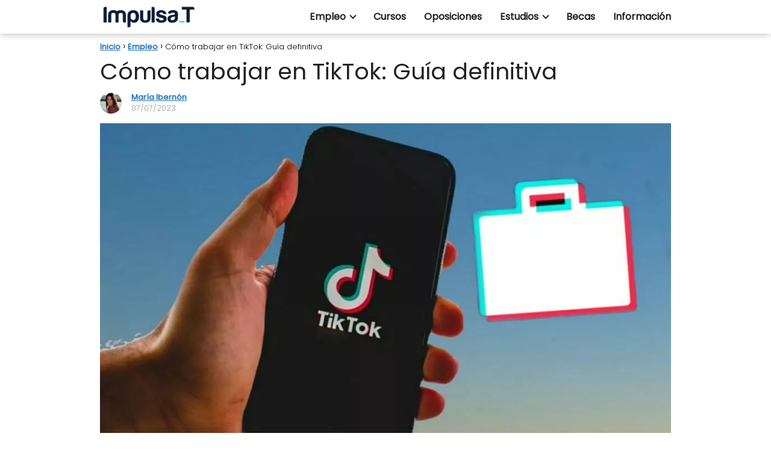

--- FILE ---
content_type: text/html; charset=UTF-8
request_url: https://www.formacionimpulsat.com/empleo/como-trabajar-en-tiktok/
body_size: 12811
content:
<!DOCTYPE html><html lang="es" prefix="og: https://ogp.me/ns#" > <head> <meta charset="UTF-8"><meta name="viewport" content="width=device-width, initial-scale=1.0, maximum-scale=2.0"><link rel="dns-prefetch" href="https://www.googletagmanager.com"><link rel="preconnect" href="https://www.googletagmanager.com" crossorigin><title>Cómo trabajar en TikTok: Guía definitiva - ImpulsaT</title><meta name="description" content="Si estás interesado en trabajar en TikTok, has llegado al lugar correcto. En este artículo, exploraremos los pasos necesarios para comenzar tu carrera en esta"/><meta name="robots" content="follow, index, max-snippet:-1, max-video-preview:-1, max-image-preview:large"/><link rel="canonical" href="https://www.formacionimpulsat.com/empleo/como-trabajar-en-tiktok/"/><meta property="og:locale" content="es_ES"/><meta property="og:type" content="article"/><meta property="og:title" content="Cómo trabajar en TikTok: Guía definitiva - ImpulsaT"/><meta property="og:description" content="Si estás interesado en trabajar en TikTok, has llegado al lugar correcto. En este artículo, exploraremos los pasos necesarios para comenzar tu carrera en esta"/><meta property="og:url" content="https://www.formacionimpulsat.com/empleo/como-trabajar-en-tiktok/"/><meta property="og:site_name" content="ImpulsaT"/><meta property="article:section" content="Empleo"/><meta property="og:image" content="https://www.formacionimpulsat.com/wp-content/uploads/2023/07/trabajo-tiktok.jpeg"/><meta property="og:image:secure_url" content="https://www.formacionimpulsat.com/wp-content/uploads/2023/07/trabajo-tiktok.jpeg"/><meta property="og:image:width" content="1200"/><meta property="og:image:height" content="675"/><meta property="og:image:alt" content="Cómo trabajar en TikTok: Guía definitiva"/><meta property="og:image:type" content="image/jpeg"/><meta property="article:published_time" content="2023-07-07T14:59:50+02:00"/><meta name="twitter:card" content="summary_large_image"/><meta name="twitter:title" content="Cómo trabajar en TikTok: Guía definitiva - ImpulsaT"/><meta name="twitter:description" content="Si estás interesado en trabajar en TikTok, has llegado al lugar correcto. En este artículo, exploraremos los pasos necesarios para comenzar tu carrera en esta"/><meta name="twitter:image" content="https://www.formacionimpulsat.com/wp-content/uploads/2023/07/trabajo-tiktok.jpeg"/><meta name="twitter:label1" content="Escrito por"/><meta name="twitter:data1" content="María Ibernón"/><meta name="twitter:label2" content="Tiempo de lectura"/><meta name="twitter:data2" content="6 minutos"/><script type="application/ld+json" class="rank-math-schema">{"@context":"https://schema.org","@graph":[{"@type":["Person","Organization"],"@id":"https://www.formacionimpulsat.com/#person","name":"admin","logo":{"@type":"ImageObject","@id":"https://www.formacionimpulsat.com/#logo","url":"http://www.formacionimpulsat.com/wp-content/uploads/2020/02/quest-logo.png","contentUrl":"http://www.formacionimpulsat.com/wp-content/uploads/2020/02/quest-logo.png","caption":"admin","inLanguage":"es","width":"202","height":"92"},"image":{"@type":"ImageObject","@id":"https://www.formacionimpulsat.com/#logo","url":"http://www.formacionimpulsat.com/wp-content/uploads/2020/02/quest-logo.png","contentUrl":"http://www.formacionimpulsat.com/wp-content/uploads/2020/02/quest-logo.png","caption":"admin","inLanguage":"es","width":"202","height":"92"}},{"@type":"WebSite","@id":"https://www.formacionimpulsat.com/#website","url":"https://www.formacionimpulsat.com","name":"admin","publisher":{"@id":"https://www.formacionimpulsat.com/#person"},"inLanguage":"es"},{"@type":"ImageObject","@id":"https://www.formacionimpulsat.com/wp-content/uploads/2023/07/trabajo-tiktok.jpeg","url":"https://www.formacionimpulsat.com/wp-content/uploads/2023/07/trabajo-tiktok.jpeg","width":"1200","height":"675","caption":"C\u00f3mo trabajar en TikTok: Gu\u00eda definitiva","inLanguage":"es"},{"@type":"WebPage","@id":"https://www.formacionimpulsat.com/empleo/como-trabajar-en-tiktok/#webpage","url":"https://www.formacionimpulsat.com/empleo/como-trabajar-en-tiktok/","name":"C\u00f3mo trabajar en TikTok: Gu\u00eda definitiva - ImpulsaT","datePublished":"2023-07-07T14:59:50+02:00","dateModified":"2023-07-07T14:59:50+02:00","isPartOf":{"@id":"https://www.formacionimpulsat.com/#website"},"primaryImageOfPage":{"@id":"https://www.formacionimpulsat.com/wp-content/uploads/2023/07/trabajo-tiktok.jpeg"},"inLanguage":"es"},{"@type":"Person","@id":"https://www.formacionimpulsat.com/author/maria/","name":"Mar\u00eda Ibern\u00f3n","url":"https://www.formacionimpulsat.com/author/maria/","image":{"@type":"ImageObject","@id":"https://www.formacionimpulsat.com/wp-content/uploads/2022/06/DSC0020-3.jpg","url":"https://www.formacionimpulsat.com/wp-content/uploads/2022/06/DSC0020-3.jpg","caption":"Mar\u00eda Ibern\u00f3n","inLanguage":"es"}},{"@type":"Article","headline":"C\u00f3mo trabajar en TikTok: Gu\u00eda definitiva - ImpulsaT","datePublished":"2023-07-07T14:59:50+02:00","dateModified":"2023-07-07T14:59:50+02:00","articleSection":"Empleo","author":{"@id":"https://www.formacionimpulsat.com/author/maria/","name":"Mar\u00eda Ibern\u00f3n"},"publisher":{"@id":"https://www.formacionimpulsat.com/#person"},"description":"Si est\u00e1s interesado en trabajar en TikTok, has llegado al lugar correcto. En este art\u00edculo, exploraremos los pasos necesarios para comenzar tu carrera en esta","name":"C\u00f3mo trabajar en TikTok: Gu\u00eda definitiva - ImpulsaT","@id":"https://www.formacionimpulsat.com/empleo/como-trabajar-en-tiktok/#richSnippet","isPartOf":{"@id":"https://www.formacionimpulsat.com/empleo/como-trabajar-en-tiktok/#webpage"},"image":{"@id":"https://www.formacionimpulsat.com/wp-content/uploads/2023/07/trabajo-tiktok.jpeg"},"inLanguage":"es","mainEntityOfPage":{"@id":"https://www.formacionimpulsat.com/empleo/como-trabajar-en-tiktok/#webpage"}}]}</script><link rel='dns-prefetch' href='//ajax.googleapis.com'/><link rel="alternate" type="application/rss+xml" title="ImpulsaT &raquo; Feed" href="https://www.formacionimpulsat.com/feed/"/><link rel="alternate" type="application/rss+xml" title="ImpulsaT &raquo; Feed de los comentarios" href="https://www.formacionimpulsat.com/comments/feed/"/><link rel="alternate" type="application/rss+xml" title="ImpulsaT &raquo; Comentario Cómo trabajar en TikTok: Guía definitiva del feed" href="https://www.formacionimpulsat.com/empleo/como-trabajar-en-tiktok/feed/"/><link rel='stylesheet' id='wp-block-library-css' href='https://www.formacionimpulsat.com/wp-includes/css/dist/block-library/style.min.css?ver=6.1.9' type='text/css' media='all'/><link rel='stylesheet' id='classic-theme-styles-css' href='https://www.formacionimpulsat.com/wp-includes/css/classic-themes.min.css?ver=1' type='text/css' media='all'/><link rel='stylesheet' id='contact-form-7-css' href='https://www.formacionimpulsat.com/wp-content/plugins/contact-form-7/includes/css/styles.css?ver=5.7.7' type='text/css' media='all'/><link rel='stylesheet' id='asap-style-css' href='https://www.formacionimpulsat.com/wp-content/themes/AsapTheme/assets/css/main.min.css?ver=04130522' type='text/css' media='all'/><link rel="https://api.w.org/" href="https://www.formacionimpulsat.com/wp-json/"/><link rel="alternate" type="application/json" href="https://www.formacionimpulsat.com/wp-json/wp/v2/posts/17542"/><link rel="EditURI" type="application/rsd+xml" title="RSD" href="https://www.formacionimpulsat.com/xmlrpc.php?rsd"/><link rel="wlwmanifest" type="application/wlwmanifest+xml" href="https://www.formacionimpulsat.com/wp-includes/wlwmanifest.xml"/><link rel='shortlink' href='https://www.formacionimpulsat.com/?p=17542'/><link rel="alternate" type="application/json+oembed" href="https://www.formacionimpulsat.com/wp-json/oembed/1.0/embed?url=https%3A%2F%2Fwww.formacionimpulsat.com%2Fempleo%2Fcomo-trabajar-en-tiktok%2F"/><link rel="alternate" type="text/xml+oembed" href="https://www.formacionimpulsat.com/wp-json/oembed/1.0/embed?url=https%3A%2F%2Fwww.formacionimpulsat.com%2Fempleo%2Fcomo-trabajar-en-tiktok%2F&#038;format=xml"/> <style></style> <script>document.createElement( "picture" );if(!window.HTMLPictureElement && document.addEventListener) {window.addEventListener("DOMContentLoaded", function() {var s = document.createElement("script");s.src = "https://www.formacionimpulsat.com/wp-content/plugins/webp-express/js/picturefill.min.js";document.body.appendChild(s);});}</script> <style> body {font-family: 'Poppins', sans-serif !important;background: #FFFFFF;font-weight: 300 !important;}h1,h2,h3,h4,h5,h6 {font-family: 'Poppins', sans-serif !important;font-weight: 400;line-height: 1.3;}h1 {color:#222222 }h2,h5,h6 {color:#222222 }h3 {color:#222222 }h4 {color:#222222 }.article-loop p, .article-loop-featured p, .article-loop h2, .article-loop h3, .article-loop h4, .article-loop span.entry-title, .related-posts p, .last-post-sidebar p, .woocommerce-loop-product__title {font-family: 'Poppins', sans-serif !important;font-size: 18px !important;font-weight: 300 !important;}.article-loop .show-extract p, .article-loop .show-extract span {font-family: 'Poppins', sans-serif !important;font-weight: 300 !important;}a {color: #1e73be;}.the-content .post-index span, .des-category .post-index span {font-size:18px;}.the-content .post-index li, .the-content .post-index a, .des-category .post-index li, .des-category .post-index a, .comment-respond > p > span > a, .asap-pros-cons-title span, .asap-pros-cons ul li span, .woocommerce #reviews #comments ol.commentlist li .comment-text p, .woocommerce #review_form #respond p, .woocommerce .comment-reply-title, .woocommerce form .form-row label, .woocommerce-page form .form-row label {font-size: calc(18px - 2px);}.content-tags a, .tagcloud a {border:1px solid #1e73be;}.content-tags a:hover, .tagcloud a:hover {color: #1e73be99;}p, .the-content ul li, .the-content ol li {color: #222222;font-size: 18px;line-height: 1.6;}.comment-author cite, .primary-sidebar ul li a, .woocommerce ul.products li.product .price, span.asap-author {color: #222222;}.comment-body p, #commentform input, #commentform textarea {font-size: calc(18px - 2px);}.breadcrumb a, .breadcrumb span, .woocommerce .woocommerce-breadcrumb {font-size: calc(18px - 5px);}.content-footer p, .content-footer li, .search-header input:not([type=submit]):not([type=radio]):not([type=checkbox]):not([type=file]) {font-size: calc(18px - 4px) !important;}.search-header input:not([type=submit]):not([type=radio]):not([type=checkbox]):not([type=file]) {border:1px solid #21212126 !important;}h1 {font-size: 38px;}h2 {font-size: 32px;}h3 {font-size: 28px;}h4 {font-size: 23px;}.site-header, #cookiesbox {background: #ffffff;}.site-header-wc a span.count-number {border:1px solid #212121;}.content-footer {background: #ffffff;}.comment-respond > p, .area-comentarios ol > p, .error404 .content-loop p + p, .search .content-loop p + p {border-bottom:1px solid #2471a3 }.pagination a, .nav-links a, .woocommerce #respond input#submit, .woocommerce a.button, .woocommerce button.button, .woocommerce input.button, .woocommerce #respond input#submit.alt, .woocommerce a.button.alt, .woocommerce button.button.alt, .woocommerce input.button.alt, .wpcf7-form input.wpcf7-submit {background: #2471a3;color: #FFFFFF !important;}.woocommerce div.product .woocommerce-tabs ul.tabs li.active {border-bottom: 2px solid #2471a3;}.pagination a:hover, .nav-links a:hover {background: #2471a3B3;}.article-loop a span.entry-title {color:#222222 !important;}.article-loop a:hover p, .article-loop a:hover span.entry-title {color: #1e73be !important;}.article-loop.custom-links a:hover span.entry-title {color: #222222 !important;}#commentform input, #commentform textarea {border: 2px solid #2471a3;font-weight: 300 !important;}.content-loop {max-width: 980px;}.site-header-content {max-width: 980px;}.content-footer {max-width: calc(980px - 32px);}.content-footer-social {background: #ffffff1A;}.content-single {max-width: 980px;}.content-page {max-width: 980px;}.content-wc {max-width: 980px;}.reply a, .go-top {background: #2471a3;color: #FFFFFF;}.reply a {border: 2px solid #2471a3;}#commentform input[type=submit] {background: #2471a3;color: #FFFFFF;}.site-header a, header, header label {color: #212121;}.content-footer a, .content-footer p, .content-footer .widget-area {color: #212121;}header .line {background: #212121;}.site-logo img {max-width: 160px;}.search-header {margin-left: 0px;}.primary-sidebar {width:300px;}p.sidebar-title, .comment-respond > p, .area-comentarios ol > p {font-size:calc(18px + 2px);}.popular-post-sidebar ol a {color:#222222;font-size:calc(18px - 2px);}.popular-post-sidebar ol li:before, .primary-sidebar div ul li:before {border-color: #2471a3;}.search-form input[type=submit] {background:#ffffff;}.search-form {border:2px solid #2471a3;}.sidebar-title:after,.archive .content-loop h1:after {background:#2471a3;}.single-nav .nav-prev a:before, .single-nav .nav-next a:before {border-color:#2471a3;}.single-nav a {color:#222222;font-size:calc(18px - 3px);}.the-content .post-index {border-top:2px solid #2471a3;}.the-content .post-index #show-table {color:#1e73be;font-size: calc(18px - 3px);font-weight: 300;}.the-content .post-index .btn-show {font-size: calc(18px - 3px) !important;}.search-header form {width:200px;}.site-header .site-header-wc svg {stroke:#212121;}.item-featured {color:#FFFFFF;background:#f16028;} .checkbox .check-table svg {stroke:#2471a3;} .article-content {height:196px;}.content-thin .content-cluster .article-content {height:160px !important;}.last-post-sidebar .article-content {height: 140px;margin-bottom: 8px }.related-posts .article-content {height: 120px;}@media (max-width:1050px) {.last-post-sidebar .article-content, .related-posts .article-content {height: 150px !important }}@media (max-width: 480px) {.article-content {height: 180px }} @media(max-width:480px) {h1, .archive .content-loop h1 {font-size: calc(38px - 8px);}h2 {font-size: calc(32px - 4px);}h3 {font-size: calc(28px - 4px);} }@media(min-width:1050px) {.content-thin {width: calc(95% - 300px);}#menu>ul {font-size: calc(18px - 2px);}#menu ul .menu-item-has-children:after {border: solid #212121;border-width: 0 2px 2px 0;}} .item-featured {margin-top:10px;} .sticky {top: 22px !important;}.the-content h2:before {margin-top: -20px;height: 20px;}header {position:relative !important;}@media (max-width: 1050px) {.content-single, .content-page {padding-top: 0 !important;}.content-loop {padding: 2rem;}.author .content-loop, .category .content-loop {padding: 1rem 2rem 2rem 2rem;}} .content-footer {padding:0;}.content-footer p {margin-bottom:0 !important;}.content-footer .widget-area {margin-bottom: 0rem;padding:1rem;}.content-footer li:first-child:before {content: "";padding: 0;}.content-footer li:before {content: "|";padding: 0 7px 0 5px;color: #fff;opacity: .4;}.content-footer li {list-style-type: none;display: inline;font-size: 15px;}.content-footer .widget-title {display: none;}.content-footer {background: #ffffff;}.content-footer-social {max-width: calc(980px - 32px);} @media (max-width: 1050px) and (min-width:481px) { }</style><meta name="theme-color" content="#ffffff"> <style> @font-face {font-family: "Poppins";font-style: normal;font-weight: 300;src: local(""),url("https://www.formacionimpulsat.com/wp-content/themes/AsapTheme/assets/fonts/poppins-300.woff2") format("woff2"), url("https://www.formacionimpulsat.com/wp-content/themes/AsapTheme/assets/fonts/poppins-300.woff") format("woff"); font-display: swap;} @font-face {font-family: "Poppins";font-style: normal;font-weight: 400;src: local(""),url("https://www.formacionimpulsat.com/wp-content/themes/AsapTheme/assets/fonts/poppins-400.woff2") format("woff2"), url("https://www.formacionimpulsat.com/wp-content/themes/AsapTheme/assets/fonts/poppins-400.woff") format("woff"); font-display: swap;} </style> <script type="application/ld+json"> { "@context": "http://schema.org", "@type": "Organization", "name": "ImpulsaT", "alternateName": "ImpulsaT", "url": "https://www.formacionimpulsat.com" ,"logo": "https://www.formacionimpulsat.com/wp-content/uploads/2020/10/logo-impulsate.png" }</script><script type="application/ld+json"> { "@context": "https://schema.org", "@type": "Article", "mainEntityOfPage": { "@type": "WebPage", "@id": "https://www.formacionimpulsat.com/empleo/como-trabajar-en-tiktok/" }, "headline": "Cómo trabajar en TikTok: Guía definitiva", "image": { "@type": "ImageObject", "url": "https://www.formacionimpulsat.com/wp-content/uploads/2023/07/trabajo-tiktok.jpeg" }, "author": { "@type": "Person", "name": "María Ibernón" }, "publisher": { "@type": "Organization", "name": "ImpulsaT" , "logo": { "@type": "ImageObject", "url": "https://www.formacionimpulsat.com/wp-content/uploads/2020/10/logo-impulsate.png" } }, "datePublished": "2023-07-07 14:59", "dateModified": "2023-07-07 14:59"}</script> <script data-ad-client="ca-pub-7441985086493318" async src="https://pagead2.googlesyndication.com/pagead/js/adsbygoogle.js"></script><script async src="https://www.googletagmanager.com/gtag/js?id=G-T16G83S177"></script><script> window.dataLayer = window.dataLayer || []; function gtag(){dataLayer.push(arguments);} gtag('js', new Date()); gtag('config', 'G-T16G83S177');</script><script async src="https://www.googletagmanager.com/gtag/js?id=UA-181170922-1"></script><script> window.dataLayer = window.dataLayer || []; function gtag(){dataLayer.push(arguments);} gtag('js', new Date()); gtag('config', 'UA-181170922-1');</script><link rel="icon" href="https://www.formacionimpulsat.com/wp-content/uploads/2020/10/cropped-logo-impulsate-32x32.png" sizes="32x32"/><link rel="icon" href="https://www.formacionimpulsat.com/wp-content/uploads/2020/10/cropped-logo-impulsate-192x192.png" sizes="192x192"/><link rel="apple-touch-icon" href="https://www.formacionimpulsat.com/wp-content/uploads/2020/10/cropped-logo-impulsate-180x180.png"/><meta name="msapplication-TileImage" content="https://www.formacionimpulsat.com/wp-content/uploads/2020/10/cropped-logo-impulsate-270x270.png"/> <style type="text/css" id="wp-custom-css"> .site-header {box-shadow: 0px 0px 12px rgba(0,0,0,.3);}.site-logo img{ border-radius: 0; box-shadow: none !important;}a { text-decoration: underline; background-image: linear-gradient(currentColor, currentColor); background-position: 0% 100%; background-repeat: no-repeat; background-size: 0% 0px; font-weight: bold}a:hover, a:focus { background-size: 100% 1px;}div.wp-block-buttons{ text-align:center;}div.wp-block-button{ border-radius: 20px; box-shadow: 0px 10px 20px rgba(0,0,0,0.3) !important;}.article-image,.article-content {border-radius:2px;}@media (min-width: 1050px)#menu>ul { font-size: calc(20px - 2px);}h2 { font-family: "Rajdhani", sans-serif; font-weight: 700;}h2 { border-bottom: 5px solid; border-color: #10213b; font-size: 30px; text-align: center;}.content-footer {border-bottom: 5px solid;border-color: #10213b;box-shadow: 0px 0px 6px rgba(0,0,0,.3);} </style> </head> <body class="postid-17542"> <svg xmlns="http://www.w3.org/2000/svg" viewBox="0 0 0 0" width="0" height="0" focusable="false" role="none" style="visibility: hidden; position: absolute; left: -9999px; overflow: hidden;" ><defs><filter id="wp-duotone-dark-grayscale"><feColorMatrix color-interpolation-filters="sRGB" type="matrix" values=" .299 .587 .114 0 0 .299 .587 .114 0 0 .299 .587 .114 0 0 .299 .587 .114 0 0 "/><feComponentTransfer color-interpolation-filters="sRGB" ><feFuncR type="table" tableValues="0 0.49803921568627"/><feFuncG type="table" tableValues="0 0.49803921568627"/><feFuncB type="table" tableValues="0 0.49803921568627"/><feFuncA type="table" tableValues="1 1"/></feComponentTransfer><feComposite in2="SourceGraphic" operator="in"/></filter></defs></svg><svg xmlns="http://www.w3.org/2000/svg" viewBox="0 0 0 0" width="0" height="0" focusable="false" role="none" style="visibility: hidden; position: absolute; left: -9999px; overflow: hidden;" ><defs><filter id="wp-duotone-grayscale"><feColorMatrix color-interpolation-filters="sRGB" type="matrix" values=" .299 .587 .114 0 0 .299 .587 .114 0 0 .299 .587 .114 0 0 .299 .587 .114 0 0 "/><feComponentTransfer color-interpolation-filters="sRGB" ><feFuncR type="table" tableValues="0 1"/><feFuncG type="table" tableValues="0 1"/><feFuncB type="table" tableValues="0 1"/><feFuncA type="table" tableValues="1 1"/></feComponentTransfer><feComposite in2="SourceGraphic" operator="in"/></filter></defs></svg><svg xmlns="http://www.w3.org/2000/svg" viewBox="0 0 0 0" width="0" height="0" focusable="false" role="none" style="visibility: hidden; position: absolute; left: -9999px; overflow: hidden;" ><defs><filter id="wp-duotone-purple-yellow"><feColorMatrix color-interpolation-filters="sRGB" type="matrix" values=" .299 .587 .114 0 0 .299 .587 .114 0 0 .299 .587 .114 0 0 .299 .587 .114 0 0 "/><feComponentTransfer color-interpolation-filters="sRGB" ><feFuncR type="table" tableValues="0.54901960784314 0.98823529411765"/><feFuncG type="table" tableValues="0 1"/><feFuncB type="table" tableValues="0.71764705882353 0.25490196078431"/><feFuncA type="table" tableValues="1 1"/></feComponentTransfer><feComposite in2="SourceGraphic" operator="in"/></filter></defs></svg><svg xmlns="http://www.w3.org/2000/svg" viewBox="0 0 0 0" width="0" height="0" focusable="false" role="none" style="visibility: hidden; position: absolute; left: -9999px; overflow: hidden;" ><defs><filter id="wp-duotone-blue-red"><feColorMatrix color-interpolation-filters="sRGB" type="matrix" values=" .299 .587 .114 0 0 .299 .587 .114 0 0 .299 .587 .114 0 0 .299 .587 .114 0 0 "/><feComponentTransfer color-interpolation-filters="sRGB" ><feFuncR type="table" tableValues="0 1"/><feFuncG type="table" tableValues="0 0.27843137254902"/><feFuncB type="table" tableValues="0.5921568627451 0.27843137254902"/><feFuncA type="table" tableValues="1 1"/></feComponentTransfer><feComposite in2="SourceGraphic" operator="in"/></filter></defs></svg><svg xmlns="http://www.w3.org/2000/svg" viewBox="0 0 0 0" width="0" height="0" focusable="false" role="none" style="visibility: hidden; position: absolute; left: -9999px; overflow: hidden;" ><defs><filter id="wp-duotone-midnight"><feColorMatrix color-interpolation-filters="sRGB" type="matrix" values=" .299 .587 .114 0 0 .299 .587 .114 0 0 .299 .587 .114 0 0 .299 .587 .114 0 0 "/><feComponentTransfer color-interpolation-filters="sRGB" ><feFuncR type="table" tableValues="0 0"/><feFuncG type="table" tableValues="0 0.64705882352941"/><feFuncB type="table" tableValues="0 1"/><feFuncA type="table" tableValues="1 1"/></feComponentTransfer><feComposite in2="SourceGraphic" operator="in"/></filter></defs></svg><svg xmlns="http://www.w3.org/2000/svg" viewBox="0 0 0 0" width="0" height="0" focusable="false" role="none" style="visibility: hidden; position: absolute; left: -9999px; overflow: hidden;" ><defs><filter id="wp-duotone-magenta-yellow"><feColorMatrix color-interpolation-filters="sRGB" type="matrix" values=" .299 .587 .114 0 0 .299 .587 .114 0 0 .299 .587 .114 0 0 .299 .587 .114 0 0 "/><feComponentTransfer color-interpolation-filters="sRGB" ><feFuncR type="table" tableValues="0.78039215686275 1"/><feFuncG type="table" tableValues="0 0.94901960784314"/><feFuncB type="table" tableValues="0.35294117647059 0.47058823529412"/><feFuncA type="table" tableValues="1 1"/></feComponentTransfer><feComposite in2="SourceGraphic" operator="in"/></filter></defs></svg><svg xmlns="http://www.w3.org/2000/svg" viewBox="0 0 0 0" width="0" height="0" focusable="false" role="none" style="visibility: hidden; position: absolute; left: -9999px; overflow: hidden;" ><defs><filter id="wp-duotone-purple-green"><feColorMatrix color-interpolation-filters="sRGB" type="matrix" values=" .299 .587 .114 0 0 .299 .587 .114 0 0 .299 .587 .114 0 0 .299 .587 .114 0 0 "/><feComponentTransfer color-interpolation-filters="sRGB" ><feFuncR type="table" tableValues="0.65098039215686 0.40392156862745"/><feFuncG type="table" tableValues="0 1"/><feFuncB type="table" tableValues="0.44705882352941 0.4"/><feFuncA type="table" tableValues="1 1"/></feComponentTransfer><feComposite in2="SourceGraphic" operator="in"/></filter></defs></svg><svg xmlns="http://www.w3.org/2000/svg" viewBox="0 0 0 0" width="0" height="0" focusable="false" role="none" style="visibility: hidden; position: absolute; left: -9999px; overflow: hidden;" ><defs><filter id="wp-duotone-blue-orange"><feColorMatrix color-interpolation-filters="sRGB" type="matrix" values=" .299 .587 .114 0 0 .299 .587 .114 0 0 .299 .587 .114 0 0 .299 .587 .114 0 0 "/><feComponentTransfer color-interpolation-filters="sRGB" ><feFuncR type="table" tableValues="0.098039215686275 1"/><feFuncG type="table" tableValues="0 0.66274509803922"/><feFuncB type="table" tableValues="0.84705882352941 0.41960784313725"/><feFuncA type="table" tableValues="1 1"/></feComponentTransfer><feComposite in2="SourceGraphic" operator="in"/></filter></defs></svg> <header class="site-header"> <div class="site-header-content"> <div class="site-logo"><a href="https://www.formacionimpulsat.com/" class="custom-logo-link" rel="home"><picture><source srcset="https://www.formacionimpulsat.com/wp-content/uploads/2020/10/logo-impulsate.png.webp 200w, https://www.formacionimpulsat.com/wp-content/uploads/2020/10/logo-impulsate-20x5.png.webp 20w" sizes="(max-width: 200px) 100vw, 200px" type="image/webp"><img width="200" height="47" src="https://www.formacionimpulsat.com/wp-content/uploads/2020/10/logo-impulsate.png" class="custom-logo webpexpress-processed" alt="impulsate" decoding="async" srcset="https://www.formacionimpulsat.com/wp-content/uploads/2020/10/logo-impulsate.png 200w, https://www.formacionimpulsat.com/wp-content/uploads/2020/10/logo-impulsate-20x5.png 20w" sizes="(max-width: 200px) 100vw, 200px"></picture></a></div> <div> <input type="checkbox" id="btn-menu"/> <label id="nav-icon" for="btn-menu"> <div class="circle nav-icon"> <span class="line top"></span> <span class="line middle"></span> <span class="line bottom"></span> </div> </label> <nav id="menu" itemscope="itemscope" itemtype="http://schema.org/SiteNavigationElement" role="navigation"> <ul id="menu-principal" class="abc"><li id="menu-item-1807" class="menu-item menu-item-type-taxonomy menu-item-object-category current-post-ancestor current-menu-parent current-post-parent menu-item-has-children menu-item-1807"><a href="https://www.formacionimpulsat.com/category/empleo/" itemprop="url">Empleo</a><ul class="sub-menu"> <li id="menu-item-4290" class="menu-item menu-item-type-taxonomy menu-item-object-category menu-item-4290"><a href="https://www.formacionimpulsat.com/category/entrevista-de-trabajo/" itemprop="url">Entrevista de trabajo</a></li> <li id="menu-item-7718" class="menu-item menu-item-type-taxonomy menu-item-object-category menu-item-7718"><a href="https://www.formacionimpulsat.com/category/curriculum/" itemprop="url">Curriculum</a></li> <li id="menu-item-7857" class="menu-item menu-item-type-taxonomy menu-item-object-category menu-item-7857"><a href="https://www.formacionimpulsat.com/category/salario/" itemprop="url">Salarios</a></li></ul></li><li id="menu-item-4277" class="menu-item menu-item-type-taxonomy menu-item-object-category menu-item-4277"><a href="https://www.formacionimpulsat.com/category/cursos/" itemprop="url">Cursos</a></li><li id="menu-item-868" class="menu-item menu-item-type-taxonomy menu-item-object-category menu-item-868"><a href="https://www.formacionimpulsat.com/category/oposiciones/" itemprop="url">Oposiciones</a></li><li id="menu-item-7893" class="menu-item menu-item-type-post_type menu-item-object-page menu-item-has-children menu-item-7893"><a href="https://www.formacionimpulsat.com/estudios/" itemprop="url">Estudios</a><ul class="sub-menu"> <li id="menu-item-4396" class="menu-item menu-item-type-taxonomy menu-item-object-category menu-item-4396"><a href="https://www.formacionimpulsat.com/category/carreras/" itemprop="url">Carreras</a></li> <li id="menu-item-4276" class="menu-item menu-item-type-taxonomy menu-item-object-category menu-item-4276"><a href="https://www.formacionimpulsat.com/category/masters/" itemprop="url">Masters</a></li> <li id="menu-item-7720" class="menu-item menu-item-type-taxonomy menu-item-object-category menu-item-7720"><a href="https://www.formacionimpulsat.com/category/fp/" itemprop="url">FP</a></li> <li id="menu-item-13822" class="menu-item menu-item-type-taxonomy menu-item-object-category menu-item-13822"><a href="https://www.formacionimpulsat.com/category/estudiar-en/" itemprop="url">¿Dónde estudiar?</a></li></ul></li><li id="menu-item-4291" class="menu-item menu-item-type-taxonomy menu-item-object-category menu-item-4291"><a href="https://www.formacionimpulsat.com/category/becas/" itemprop="url">Becas</a></li><li id="menu-item-55" class="menu-item menu-item-type-taxonomy menu-item-object-category menu-item-55"><a href="https://www.formacionimpulsat.com/category/informacion/" itemprop="url">Información</a></li></ul> </nav> </div> </div> </header> <main class="content-single"> <article class="article-full"> <div role="navigation" aria-label="Breadcrumbs" class="breadcrumb-trail breadcrumbs" itemprop="breadcrumb"><ul class="breadcrumb" itemscope itemtype="http://schema.org/BreadcrumbList"><meta name="numberOfItems" content="3"/><meta name="itemListOrder" content="Ascending"/><li itemprop="itemListElement" itemscope itemtype="http://schema.org/ListItem" class="trail-item trail-begin"><a href="https://www.formacionimpulsat.com/" rel="home" itemprop="item"><span itemprop="name">Inicio</span></a><meta itemprop="position" content="1"/></li><li itemprop="itemListElement" itemscope itemtype="http://schema.org/ListItem" class="trail-item"><a href="https://www.formacionimpulsat.com/category/empleo/" itemprop="item"><span itemprop="name">Empleo</span></a><meta itemprop="position" content="2"/></li><li itemprop="itemListElement" itemscope itemtype="http://schema.org/ListItem" class="trail-item trail-end"><span itemprop="name">Cómo trabajar en TikTok: Guía definitiva</span><meta itemprop="position" content="3"/></li></ul></div> <h1>Cómo trabajar en TikTok: Guía definitiva</h1> <div class="content-author"> <div class="author-image"> <picture><source srcset="https://www.formacionimpulsat.com/wp-content/uploads/2022/06/DSC0020-3-150x150.jpg.webp" type="image/webp"><img src="https://www.formacionimpulsat.com/wp-content/uploads/2022/06/DSC0020-3-150x150.jpg" width="80" height="80" alt="María Ibernón" class="avatar avatar-80 wp-user-avatar wp-user-avatar-80 alignnone photo webpexpress-processed"></picture> </div> <div class="author-desc"> <p> <a href="https://www.formacionimpulsat.com/author/maria/"> María Ibernón </a> </p> <p> 07/07/2023 </p> </div> </div> <div class="post-thumbnail"><picture><source srcset="https://www.formacionimpulsat.com/wp-content/uploads/2023/07/trabajo-tiktok-1024x576.jpeg.webp 1024w, https://www.formacionimpulsat.com/wp-content/uploads/2023/07/trabajo-tiktok-300x169.jpeg.webp 300w, https://www.formacionimpulsat.com/wp-content/uploads/2023/07/trabajo-tiktok-768x432.jpeg.webp 768w, https://www.formacionimpulsat.com/wp-content/uploads/2023/07/trabajo-tiktok.jpeg.webp 1200w" sizes="(max-width: 1024px) 100vw, 1024px" type="image/webp"><img width="1024" height="576" src="https://www.formacionimpulsat.com/wp-content/uploads/2023/07/trabajo-tiktok-1024x576.jpeg" class="attachment-large size-large wp-post-image webpexpress-processed" alt="Cómo trabajar en TikTok: Guía definitiva" decoding="async" srcset="https://www.formacionimpulsat.com/wp-content/uploads/2023/07/trabajo-tiktok-1024x576.jpeg 1024w, https://www.formacionimpulsat.com/wp-content/uploads/2023/07/trabajo-tiktok-300x169.jpeg 300w, https://www.formacionimpulsat.com/wp-content/uploads/2023/07/trabajo-tiktok-768x432.jpeg 768w, https://www.formacionimpulsat.com/wp-content/uploads/2023/07/trabajo-tiktok.jpeg 1200w" sizes="(max-width: 1024px) 100vw, 1024px"></picture></div> <div class="ads-asap ads-asap-aligncenter"> <script async src="https://pagead2.googlesyndication.com/pagead/js/adsbygoogle.js"></script><ins class="adsbygoogle" style="display:block" data-ad-client="ca-pub-7441985086493318" data-ad-slot="5539781308" data-ad-format="link" data-full-width-responsive="true"></ins><script> (adsbygoogle = window.adsbygoogle || []).push({});</script> </div> <div class="the-content"> <p>Si estás interesado en trabajar en TikTok, has llegado al lugar correcto. En este artículo, exploraremos los pasos necesarios para comenzar tu carrera en esta popular plataforma de redes sociales. TikTok ofrece una amplia gama de oportunidades para creadores de contenido, influencers y emprendedores que desean aprovechar su audiencia global. Aprenderás cómo crear contenido atractivo, aumentar tus seguidores y monetizar tu presencia en TikTok. ¡Vamos a sumergirnos en el fascinante mundo de TikTok!</p><div class="post-index"><span>Índice</span><ol id="index-table"></ol></div><h2>Pasos para ganar dinero con Tik Tok</h2><h3>Comprender la plataforma</h3><p>Antes de empezar a trabajar en TikTok, es importante comprender cómo funciona la plataforma. TikTok es una aplicación de videos cortos que permite a los usuarios crear y compartir contenido de forma rápida y sencilla. Explora la aplicación, familiarízate con las tendencias y descubre qué tipo de contenido resuena con la audiencia de TikTok.</p><h3>Identificar tu nicho</h3><p>Para tener éxito en TikTok, es crucial identificar tu nicho o área de especialización. Pregúntate qué tipo de contenido te apasiona y en qué eres experto. Puedes elegir entre una amplia variedad de temas, como moda, belleza, comedia, baile, educación, viajes, cocina, y muchos más. Enfocarte en un nicho específico te ayudará a construir una audiencia fiel y a establecerte como una autoridad en ese campo.</p><div class="ads-asap ads-asap-aligncenter"><script async src="https://pagead2.googlesyndication.com/pagead/js/adsbygoogle.js"></script><ins class="adsbygoogle" style="display:block; text-align:center;" data-ad-layout="in-article" data-ad-format="fluid" data-ad-client="ca-pub-7441985086493318" data-ad-slot="9438567905"></ins><script> (adsbygoogle = window.adsbygoogle || []).push({});</script></div><h3>Crear contenido atractivo</h3><p>El contenido es el rey en TikTok, por lo que debes asegurarte de crear videos atractivos que capturen la atención de tu audiencia. Utiliza efectos especiales, filtros y música para hacer que tus videos destaquen. Mantén tus videos cortos y concisos, ya que la atención de los usuarios tiende a ser breve en esta plataforma. Experimenta con diferentes formatos y encuentra tu estilo único.</p><h3>Utilizar hashtags relevantes</h3><p>Los hashtags son una herramienta poderosa para aumentar la visibilidad de tus videos en TikTok. Una gran opción será investigar los hashtags populares en tu nicho y usarlos estratégicamente en tus publicaciones. Los hashtags relevantes ayudarán a que tu contenido sea descubierto por usuarios interesados en temas similares.</p><div class="wp-block-image"><figure class="aligncenter size-full is-resized"><picture><source srcset="https://www.formacionimpulsat.com/wp-content/uploads/2023/07/las-consecuencias-de-trabajar-en-tiktok.jpeg.webp 1900w, https://www.formacionimpulsat.com/wp-content/uploads/2023/07/las-consecuencias-de-trabajar-en-tiktok-300x169.jpeg.webp 300w, https://www.formacionimpulsat.com/wp-content/uploads/2023/07/las-consecuencias-de-trabajar-en-tiktok-1024x576.jpeg.webp 1024w, https://www.formacionimpulsat.com/wp-content/uploads/2023/07/las-consecuencias-de-trabajar-en-tiktok-768x432.jpeg.webp 768w, https://www.formacionimpulsat.com/wp-content/uploads/2023/07/las-consecuencias-de-trabajar-en-tiktok-1536x864.jpeg.webp 1536w" sizes="(max-width: 950px) 100vw, 950px" type="image/webp"><img loading="lazy" decoding="async" src="https://www.formacionimpulsat.com/wp-content/uploads/2023/07/las-consecuencias-de-trabajar-en-tiktok.jpeg" alt="tik tok" class="wp-image-17548 webpexpress-processed" width="950" height="535" srcset="https://www.formacionimpulsat.com/wp-content/uploads/2023/07/las-consecuencias-de-trabajar-en-tiktok.jpeg 1900w, https://www.formacionimpulsat.com/wp-content/uploads/2023/07/las-consecuencias-de-trabajar-en-tiktok-300x169.jpeg 300w, https://www.formacionimpulsat.com/wp-content/uploads/2023/07/las-consecuencias-de-trabajar-en-tiktok-1024x576.jpeg 1024w, https://www.formacionimpulsat.com/wp-content/uploads/2023/07/las-consecuencias-de-trabajar-en-tiktok-768x432.jpeg 768w, https://www.formacionimpulsat.com/wp-content/uploads/2023/07/las-consecuencias-de-trabajar-en-tiktok-1536x864.jpeg 1536w" sizes="(max-width: 950px) 100vw, 950px"></picture></figure></div><h3>Interactuar con la comunidad</h3><p>Como sabemos, TikTok es una comunidad vibrante y activa. De esta manera, para destacarte y construir una base de seguidores leales, es importante interactuar con otros usuarios. Te recomendamos comentar en los videos de otros creadores, dale "me gusta" y comparte contenido relevante. Participa en desafíos y colabora con otros usuarios para aumentar tu visibilidad en la plataforma.</p><h3>Monetizar tu presencia en TikTok</h3><p>Una vez que hayas construido una audiencia sólida en TikTok, puedes explorar diferentes formas de monetizar tu presencia en la plataforma. Algunas opciones incluyen:</p><h4>Patrocinios y colaboraciones</h4><p>Las marcas están dispuestas a asociarse con creadores de contenido exitosos en TikTok. Puedes recibir pagos por promocionar productos o colaborar en campañas de marketing.</p><h4>Donaciones de seguidores</h4><p>Por otra parte, TikTok ofrece una función de donaciones en vivo donde tus seguidores pueden enviarte regalos virtuales. Estos regalos pueden convertirse en ingresos reales.</p><h4>Ventas de productos o servicios</h4><p>Si tienes tu propio negocio o vendes productos, puedes promocionarlos en TikTok y dirigir a tus seguidores a tu tienda en línea.</p><div class="ads-asap ads-asap-aligncenter"><script async src="https://pagead2.googlesyndication.com/pagead/js/adsbygoogle.js"></script><ins class="adsbygoogle" style="display:block" data-ad-client="ca-pub-7441985086493318" data-ad-slot="5539781308" data-ad-format="auto" data-full-width-responsive="true"></ins><script> (adsbygoogle = window.adsbygoogle || []).push({});</script></div><h2>Ofertas de empleo en TikTok</h2><div class="wp-block-image"><figure class="aligncenter size-full is-resized"><picture><source srcset="https://www.formacionimpulsat.com/wp-content/uploads/2023/07/dplnews_tiktoktrabajo_vr120521.jpeg.webp 2000w, https://www.formacionimpulsat.com/wp-content/uploads/2023/07/dplnews_tiktoktrabajo_vr120521-300x200.jpeg.webp 300w, https://www.formacionimpulsat.com/wp-content/uploads/2023/07/dplnews_tiktoktrabajo_vr120521-1024x682.jpeg.webp 1024w, https://www.formacionimpulsat.com/wp-content/uploads/2023/07/dplnews_tiktoktrabajo_vr120521-768x512.jpeg.webp 768w, https://www.formacionimpulsat.com/wp-content/uploads/2023/07/dplnews_tiktoktrabajo_vr120521-1536x1024.jpeg.webp 1536w, https://www.formacionimpulsat.com/wp-content/uploads/2023/07/dplnews_tiktoktrabajo_vr120521-400x267.jpeg.webp 400w" sizes="(max-width: 1000px) 100vw, 1000px" type="image/webp"><img loading="lazy" decoding="async" src="https://www.formacionimpulsat.com/wp-content/uploads/2023/07/dplnews_tiktoktrabajo_vr120521.jpeg" alt="tik tok" class="wp-image-17550 webpexpress-processed" width="1000" height="667" srcset="https://www.formacionimpulsat.com/wp-content/uploads/2023/07/dplnews_tiktoktrabajo_vr120521.jpeg 2000w, https://www.formacionimpulsat.com/wp-content/uploads/2023/07/dplnews_tiktoktrabajo_vr120521-300x200.jpeg 300w, https://www.formacionimpulsat.com/wp-content/uploads/2023/07/dplnews_tiktoktrabajo_vr120521-1024x682.jpeg 1024w, https://www.formacionimpulsat.com/wp-content/uploads/2023/07/dplnews_tiktoktrabajo_vr120521-768x512.jpeg 768w, https://www.formacionimpulsat.com/wp-content/uploads/2023/07/dplnews_tiktoktrabajo_vr120521-1536x1024.jpeg 1536w, https://www.formacionimpulsat.com/wp-content/uploads/2023/07/dplnews_tiktoktrabajo_vr120521-400x267.jpeg 400w" sizes="(max-width: 1000px) 100vw, 1000px"></picture></figure></div><p>TikTok ha experimentado un crecimiento fenomenal en los últimos años y se ha convertido en una de las plataformas de redes sociales más populares del mundo. Como resultado, han surgido oportunidades de empleo en TikTok para aquellos que deseen trabajar en esta emocionante industria. En este artículo, exploraremos las diferentes ofertas de empleo disponibles en TikTok y cómo puedes aprovecharlas.</p><h3>Creador de contenido</h3><p>Una de las oportunidades más destacadas en TikTok es convertirte en un creador de contenido. Como creador de contenido, tendrás la tarea de producir videos atractivos y entretenidos que capturen la atención de la audiencia de TikTok. Una recomendación es enfocarte en un nicho específico y crear contenido relacionado con ese tema. Muchos creadores de contenido exitosos en TikTok han logrado construir una base de seguidores leales y han obtenido oportunidades de patrocinio y colaboración con marcas.</p><h3>Influencer</h3><p>Convertirse en un influencer en TikTok también puede abrir puertas a oportunidades de empleo. A medida que construyes una base sólida de seguidores, puedes colaborar con marcas para promocionar sus productos o servicios en tus videos. Las marcas están dispuestas a pagar a los influencers en TikTok por su influencia y alcance en la plataforma. Como influencer, tendrás la responsabilidad de crear contenido auténtico y convincente que se alinee con los valores de la marca con la que colaboras.</p><div class="ads-asap ads-asap-aligncenter"><script async src="https://pagead2.googlesyndication.com/pagead/js/adsbygoogle.js"></script><ins class="adsbygoogle" style="display:block" data-ad-client="ca-pub-7441985086493318" data-ad-slot="9105058238" data-ad-format="auto" data-full-width-responsive="true"></ins><script> (adsbygoogle = window.adsbygoogle || []).push({});</script></div><h3>Gestor de campañas de marketing en TikTok</h3><p>A medida que más marcas se adentran en el mundo de TikTok, la demanda de profesionales de marketing especializados en esta plataforma ha aumentado. Los gestores de campañas de marketing en TikTok son responsables de planificar, implementar y supervisar campañas publicitarias en la plataforma. Esto puede incluir la identificación de influencers adecuados para colaboraciones, la creación de contenido promocional y el análisis de datos para medir el rendimiento de las campañas.</p><h3>Consultor de estrategia de contenido en TikTok</h3><p>Si tienes experiencia en marketing y estrategia de contenido, puedes ofrecer tus servicios como consultor de estrategia de contenido en TikTok. Los consultores de estrategia de contenido asesoran a las marcas sobre cómo utilizar TikTok de manera efectiva para promocionar sus productos y llegar a su audiencia objetivo. Esto puede incluir la creación de una estrategia de contenido sólida, la optimización del perfil de la marca, la investigación de hashtags relevantes y el seguimiento del rendimiento de las publicaciones.</p><h3>Desarrollador de aplicaciones y herramientas para TikTok</h3><p>Con el crecimiento continuo de TikTok, también hay oportunidades de empleo para desarrolladores de aplicaciones y herramientas relacionadas con la plataforma. Esto puede incluir la creación de aplicaciones complementarias para TikTok, herramientas de edición de video específicas para la plataforma, o incluso la creación de funciones adicionales para mejorar la experiencia de los usuarios de TikTok.</p><div class="ads-asap ads-asap-aligncenter"><script async src="https://pagead2.googlesyndication.com/pagead/js/adsbygoogle.js"></script><ins class="adsbygoogle" style="display:block; text-align:center;" data-ad-layout="in-article" data-ad-format="fluid" data-ad-client="ca-pub-7441985086493318" data-ad-slot="6503812563"></ins><script> (adsbygoogle = window.adsbygoogle || []).push({});</script></div><h2>Preguntas frecuentes</h2><div class="wp-block-image"><figure class="aligncenter size-full is-resized"><img loading="lazy" decoding="async" loading="lazy" src="https://www.formacionimpulsat.com/wp-content/uploads/2023/07/98-9.webp" alt="tik tok" class="wp-image-17551" width="950" height="535" srcset="https://www.formacionimpulsat.com/wp-content/uploads/2023/07/98-9.webp 1900w, https://www.formacionimpulsat.com/wp-content/uploads/2023/07/98-9-300x169.webp 300w, https://www.formacionimpulsat.com/wp-content/uploads/2023/07/98-9-1024x576.webp 1024w, https://www.formacionimpulsat.com/wp-content/uploads/2023/07/98-9-768x432.webp 768w, https://www.formacionimpulsat.com/wp-content/uploads/2023/07/98-9-1536x864.webp 1536w" sizes="(max-width: 950px) 100vw, 950px" /></figure></div><h3>¿Cuánto tiempo se tarda en construir una base de seguidores en TikTok?</h3><p>El tiempo necesario para construir una base de seguidores en TikTok puede variar. Depende de la calidad de tu contenido, la consistencia de tus publicaciones y tu habilidad para conectarte con la audiencia.</p><h3>¿Cuál es la mejor hora para publicar en TikTok?</h3><p>No hay una hora específica que sea la mejor para publicar en TikTok, ya que la audiencia de la plataforma está distribuida en diferentes zonas horarias. Experimenta con diferentes horarios y analiza cuándo obtienes mayor interacción.</p><h3>¿Es posible ganar dinero trabajando en TikTok?</h3><p>Sí, es posible ganar dinero trabajando en TikTok. Con una base de seguidores sólida, puedes acceder a oportunidades de patrocinio, donaciones de seguidores y ventas de productos o servicios.</p><h3>¿Debo preocuparme por los derechos de autor al utilizar música en mis videos de TikTok?</h3><p>Sí, debes ser consciente de los derechos de autor al utilizar música en tus videos de TikTok. Utiliza música que esté permitida para su uso en la plataforma o asegúrate de obtener los derechos adecuados.</p><div class="ads-asap ads-asap-aligncenter"><script async src="https://pagead2.googlesyndication.com/pagead/js/adsbygoogle.js"></script><ins class="adsbygoogle" style="display:block; text-align:center;" data-ad-layout="in-article" data-ad-format="fluid" data-ad-client="ca-pub-7441985086493318" data-ad-slot="6503812563"></ins><script> (adsbygoogle = window.adsbygoogle || []).push({});</script></div><p>TikTok es una plataforma emocionante que ofrece numerosas oportunidades para trabajar y destacarte como creador de contenido. Sigue los pasos mencionados anteriormente para comenzar tu viaje en TikTok. Recuerda ser auténtico, creativo y perseverante. ¡Buena suerte en tu carrera en TikTok! Si quieres indagar más en este mundo, te recomendamos leer nuestro artículo sobre <a href="https://www.formacionimpulsat.com/empleo/como-convertirse-en-influencer-tips-y-consejos/" data-type="post" data-id="13813">cómo convertirse en influencer</a>. </p> </div> <div class="comment-respond others-items"><p>Artículos relacionados</p></div> <div class="related-posts"> <article class="article-loop asap-columns-3"> <a href="https://www.formacionimpulsat.com/empleo/como-trabajar-de-auxiliar-administrativo-en-estados-unidos/" rel="bookmark"> <div class="article-content"> <div style="background-image: url('https://www.formacionimpulsat.com/wp-content/uploads/2023/10/Como-trabajar-de-auxiliar-administrativo-en-Estados-Unidos-scaled-e1698362592393-400x267.webp');" class="article-image"></div> </div> <p class="entry-title">Cómo trabajar de auxiliar administrativo en Estados Unidos</p> </a> </article><article class="article-loop asap-columns-3"> <a href="https://www.formacionimpulsat.com/empleo/trabajar-como-ghost-writer-desde-casa/" rel="bookmark"> <div class="article-content"> <div style="background-image: url('https://www.formacionimpulsat.com/wp-content/uploads/2023/10/Trabajar-como-Ghost-Writer-desde-casa-400x267.webp');" class="article-image"></div> </div> <p class="entry-title">Trabajar como Ghost Writer desde casa: Guía completa</p> </a> </article><article class="article-loop asap-columns-3"> <a href="https://www.formacionimpulsat.com/empleo/ganar-dinero-x-twitter/" rel="bookmark"> <div class="article-content"> <div style="background-image: url('https://www.formacionimpulsat.com/wp-content/uploads/2023/10/Como-ganar-dinero-con-X-Twitter-e1698396501192-400x267.jpg');" class="article-image"></div> </div> <p class="entry-title">Cómo ganar dinero con X (Twitter): métodos 2026</p> </a> </article><article class="article-loop asap-columns-3"> <a href="https://www.formacionimpulsat.com/empleo/trabajar-en-maldivas/" rel="bookmark"> <div class="article-content"> <div style="background-image: url('https://www.formacionimpulsat.com/wp-content/uploads/2023/10/Como-trabajar-en-Maldivas-400x267.jpg');" class="article-image"></div> </div> <p class="entry-title">Cómo trabajar en Maldivas: Conoce todas las oportunidades que ofrecen</p> </a> </article><article class="article-loop asap-columns-3"> <a href="https://www.formacionimpulsat.com/empleo/trabajar-en-hoteles-en-noruega-guia-completa-year/" rel="bookmark"> <div class="article-content"> <div style="background-image: url('https://www.formacionimpulsat.com/wp-content/uploads/2023/10/Trabajar-en-Hoteles-en-Noruega-Guia-completa-e1697806997302-400x267.jpg');" class="article-image"></div> </div> <p class="entry-title">Trabajar en hoteles en Noruega: Guía completa 2026</p> </a> </article><article class="article-loop asap-columns-3"> <a href="https://www.formacionimpulsat.com/empleo/nineras-virtuales-requisitos-y-cuanto-cobran/" rel="bookmark"> <div class="article-content"> <div style="background-image: url('https://www.formacionimpulsat.com/wp-content/uploads/2023/10/Nineras-virtuales-requisitos-y-cuanto-cobran-scaled-e1697806531318-400x267.jpg');" class="article-image"></div> </div> <p class="entry-title">Niñeras virtuales: requisitos y cuánto cobran</p> </a> </article><article class="article-loop asap-columns-3"> <a href="https://www.formacionimpulsat.com/empleo/estafas-au-pair-como-saber-si-una-agencia-es-segura/" rel="bookmark"> <div class="article-content"> <div style="background-image: url('https://www.formacionimpulsat.com/wp-content/uploads/2023/10/Como-saber-si-una-agencia-Au-Pair-es-segura-e1697805725202-400x267.jpg');" class="article-image"></div> </div> <p class="entry-title">Estafas Au Pair: Cómo saber si una agencia es segura</p> </a> </article><article class="article-loop asap-columns-3"> <a href="https://www.formacionimpulsat.com/empleo/como-vivir-y-trabajar-en-filipinas-siendo-espanol/" rel="bookmark"> <div class="article-content"> <div style="background-image: url('https://www.formacionimpulsat.com/wp-content/uploads/2023/10/Como-vivir-y-trabajar-en-Filipinas-siendo-espanol-e1697802492519-400x267.jpg');" class="article-image"></div> </div> <p class="entry-title">Cómo vivir y trabajar en Filipinas siendo español</p> </a> </article> </div><div id="comentarios" class="area-comentarios"> <div id="respond" class="comment-respond"> <p>Deja una respuesta <small><a rel="nofollow" id="cancel-comment-reply-link" href="/empleo/como-trabajar-en-tiktok/#respond" style="display:none;">Cancelar la respuesta</a></small></p><form action="https://www.formacionimpulsat.com/wp-comments-post.php" method="post" id="commentform" class="comment-form"><p class="comment-notes"><span id="email-notes">Tu dirección de correo electrónico no será publicada.</span> <span class="required-field-message">Los campos obligatorios están marcados con <span class="required">*</span></span></p><input placeholder="Nombre *" id="author" name="author" type="text" size="30" required /><div class="fields-wrap"><input placeholder="Correo electrónico *" id="email" name="email" type="text" size="30" required /><p class="comment-form-cookies-consent"><input id="wp-comment-cookies-consent" name="wp-comment-cookies-consent" type="checkbox" value="yes"/> <label for="wp-comment-cookies-consent">Guarda mi nombre, correo electrónico y web en este navegador para la próxima vez que comente.</label></p><textarea placeholder="Comentario" id="comment" name="comment" cols="45" rows="5" required></textarea><p class="form-submit"><input name="submit" type="submit" id="submit" class="submit" value="Publicar el comentario"/> <input type='hidden' name='comment_post_ID' value='17542' id='comment_post_ID'/><input type='hidden' name='comment_parent' id='comment_parent' value='0'/></p></form> </div> </div> </article> </main> <div class="footer-breadcrumb"> <div class="breadcrumb-trail breadcrumbs"><ul class="breadcrumb"><li ><a href="https://www.formacionimpulsat.com/" rel="home" itemprop="item"><span itemprop="name">Inicio</span></a></li><li ><a href="https://www.formacionimpulsat.com/category/empleo/" itemprop="item"><span itemprop="name">Empleo</span></a></li><li ><span itemprop="name">Cómo trabajar en TikTok: Guía definitiva</span></li></ul></div> </div> <span class="go-top"><span>Subir</span><i class="arrow arrow-up"></i></span> <footer> <div class="content-footer"> <div class="widget-content-footer"> <div class="logo-footer"><a href="https://www.formacionimpulsat.com/" class="custom-logo-link" rel="home"><picture><source srcset="https://www.formacionimpulsat.com/wp-content/uploads/2020/10/logo-impulsate.png.webp 200w, https://www.formacionimpulsat.com/wp-content/uploads/2020/10/logo-impulsate-20x5.png.webp 20w" sizes="(max-width: 200px) 100vw, 200px" type="image/webp"><img width="200" height="47" src="https://www.formacionimpulsat.com/wp-content/uploads/2020/10/logo-impulsate.png" class="custom-logo webpexpress-processed" alt="impulsate" decoding="async" srcset="https://www.formacionimpulsat.com/wp-content/uploads/2020/10/logo-impulsate.png 200w, https://www.formacionimpulsat.com/wp-content/uploads/2020/10/logo-impulsate-20x5.png 20w" sizes="(max-width: 200px) 100vw, 200px"></picture></a></div> <div class="widget-area"><div class="menu-footer-container"><ul id="menu-footer" class="menu"><li id="menu-item-1855" class="menu-item menu-item-type-post_type menu-item-object-page menu-item-1855"><a href="https://www.formacionimpulsat.com/politica-de-privacidad/" itemprop="url">Política de privacidad</a></li><li id="menu-item-1856" class="menu-item menu-item-type-post_type menu-item-object-page menu-item-1856"><a href="https://www.formacionimpulsat.com/politica-de-cookies/" itemprop="url">Política de Cookies</a></li><li id="menu-item-1857" class="menu-item menu-item-type-post_type menu-item-object-page menu-item-1857"><a href="https://www.formacionimpulsat.com/contacto/" itemprop="url">Contacto</a></li></ul></div></div> </div> </div> </footer> <script type='text/javascript' src='https://www.formacionimpulsat.com/wp-includes/js/comment-reply.min.js?ver=6.1.9' defer onload='' id='comment-reply-js'></script><script type='text/javascript' src='https://ajax.googleapis.com/ajax/libs/jquery/3.6.0/jquery.min.js?ver=6.1.9' defer onload='' id='jquery-js'></script><script type='text/javascript' src='https://www.formacionimpulsat.com/wp-content/plugins/contact-form-7/includes/swv/js/index.js?ver=5.7.7' defer onload='' id='swv-js'></script><script type='text/javascript' id='contact-form-7-js-extra'>/* <![CDATA[ */var wpcf7 = {"api":{"root":"https:\/\/www.formacionimpulsat.com\/wp-json\/","namespace":"contact-form-7\/v1"},"cached":"1"};/* ]]> */</script><script type='text/javascript' src='https://www.formacionimpulsat.com/wp-content/plugins/contact-form-7/includes/js/index.js?ver=5.7.7' defer onload='' id='contact-form-7-js'></script><script type='text/javascript' src='https://www.formacionimpulsat.com/wp-content/themes/AsapTheme/assets/js/asap.min.js?ver=01040122' defer onload='' id='load_asap_scripts-js'></script><script type='text/javascript' src='https://www.formacionimpulsat.com/wp-content/themes/AsapTheme/assets/js/menu.min.js?ver=3.7.4' defer onload='' id='load_asap_menu-js'></script> <script type="text/javascript"> jQuery( function( $ ) { for (let i = 0; i < document.forms.length; ++i) { let form = document.forms[i]; if ($(form).attr("method") != "get") { $(form).append('<input type="hidden" name="vrkwXomJ" value="fYHV0K9zcrPi" />'); }if ($(form).attr("method") != "get") { $(form).append('<input type="hidden" name="DwYtvhH" value="hHOgf1QciLT9E@" />'); } } $(document).on('submit', 'form', function () { if ($(this).attr("method") != "get") { $(this).append('<input type="hidden" name="vrkwXomJ" value="fYHV0K9zcrPi" />'); }if ($(this).attr("method") != "get") { $(this).append('<input type="hidden" name="DwYtvhH" value="hHOgf1QciLT9E@" />'); } return true; }); jQuery.ajaxSetup({ beforeSend: function (e, data) { if (data.type !== 'POST') return; if (typeof data.data === 'object' && data.data !== null) { data.data.append("vrkwXomJ", "fYHV0K9zcrPi");data.data.append("DwYtvhH", "hHOgf1QciLT9E@"); } else { data.data = data.data + '&vrkwXomJ=fYHV0K9zcrPi&DwYtvhH=hHOgf1QciLT9E@'; } } }); }); </script> <script defer src="https://static.cloudflareinsights.com/beacon.min.js/vcd15cbe7772f49c399c6a5babf22c1241717689176015" integrity="sha512-ZpsOmlRQV6y907TI0dKBHq9Md29nnaEIPlkf84rnaERnq6zvWvPUqr2ft8M1aS28oN72PdrCzSjY4U6VaAw1EQ==" data-cf-beacon='{"version":"2024.11.0","token":"3f930e401a3640d994d4b5b13fb6c8df","r":1,"server_timing":{"name":{"cfCacheStatus":true,"cfEdge":true,"cfExtPri":true,"cfL4":true,"cfOrigin":true,"cfSpeedBrain":true},"location_startswith":null}}' crossorigin="anonymous"></script>
</body></html> <script type="text/javascript" id="auto-index" async defer>function indexContent(e){var t=document.querySelector(e);table=document.getElementById("index-table");const n=e=>e.normalize("NFD").replace(/[\u0300-\u036f]/g,"");for(var a=Array.from(t.querySelectorAll("h2,h3")),r=0,o=a.length;r<o;r++){var l=a[r],d=n(d=(d=a[r].textContent).replace(/ /g,"_"));l.setAttribute("id",d);var c=document.createElement("LI");"H3"==a[r].nodeName&&c.setAttribute("class","classh3");var u=document.createElement("A"),i=document.createTextNode(l.textContent);u.appendChild(i),u.setAttribute("href","#"+d),c.appendChild(u),0<i.length&&table.appendChild(c)}}indexContent(".content-single"); </script> 
<!--El peso se redujo un 4.32% -->

<!-- Page cached by LiteSpeed Cache 6.2.0.1 on 2026-01-23 21:16:37 -->

--- FILE ---
content_type: text/html; charset=utf-8
request_url: https://www.google.com/recaptcha/api2/aframe
body_size: 268
content:
<!DOCTYPE HTML><html><head><meta http-equiv="content-type" content="text/html; charset=UTF-8"></head><body><script nonce="O_YW2kF4nReviIgrY40qkg">/** Anti-fraud and anti-abuse applications only. See google.com/recaptcha */ try{var clients={'sodar':'https://pagead2.googlesyndication.com/pagead/sodar?'};window.addEventListener("message",function(a){try{if(a.source===window.parent){var b=JSON.parse(a.data);var c=clients[b['id']];if(c){var d=document.createElement('img');d.src=c+b['params']+'&rc='+(localStorage.getItem("rc::a")?sessionStorage.getItem("rc::b"):"");window.document.body.appendChild(d);sessionStorage.setItem("rc::e",parseInt(sessionStorage.getItem("rc::e")||0)+1);localStorage.setItem("rc::h",'1769201275139');}}}catch(b){}});window.parent.postMessage("_grecaptcha_ready", "*");}catch(b){}</script></body></html>